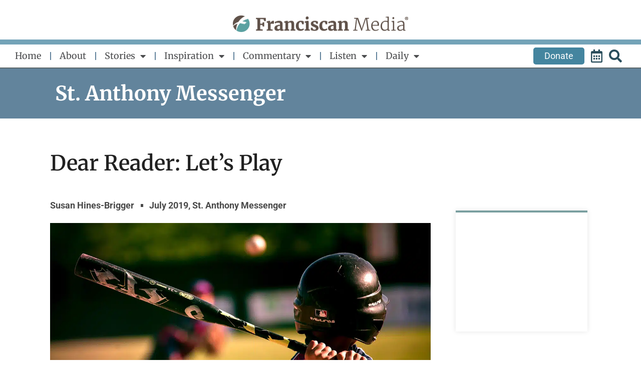

--- FILE ---
content_type: text/html; charset=utf-8
request_url: https://www.google.com/recaptcha/api2/aframe
body_size: -86
content:
<!DOCTYPE HTML><html><head><meta http-equiv="content-type" content="text/html; charset=UTF-8"></head><body><script nonce="7u6TvZvI4lkI-egLc9IjWg">/** Anti-fraud and anti-abuse applications only. See google.com/recaptcha */ try{var clients={'sodar':'https://pagead2.googlesyndication.com/pagead/sodar?'};window.addEventListener("message",function(a){try{if(a.source===window.parent){var b=JSON.parse(a.data);var c=clients[b['id']];if(c){var d=document.createElement('img');d.src=c+b['params']+'&rc='+(localStorage.getItem("rc::a")?sessionStorage.getItem("rc::b"):"");window.document.body.appendChild(d);sessionStorage.setItem("rc::e",parseInt(sessionStorage.getItem("rc::e")||0)+1);localStorage.setItem("rc::h",'1769820372366');}}}catch(b){}});window.parent.postMessage("_grecaptcha_ready", "*");}catch(b){}</script></body></html>